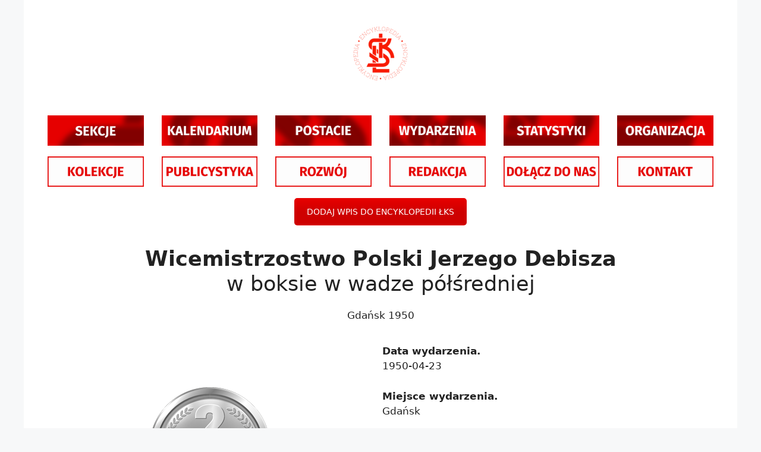

--- FILE ---
content_type: text/html; charset=UTF-8
request_url: https://encyklopedialks.pl/srebrny-medal-mistrzostw-polski-jerzego-debisza-w-boksie-w-wadze-polsredniej/
body_size: 13888
content:
<!DOCTYPE html>
<html lang="pl-PL">
<head>
	<meta charset="UTF-8">
	<title>Wicemistrzostwo Polski Jerzego Debisza w boksie w wadze półśredniej</title>
<meta name='robots' content='max-image-preview:large' />
<meta name="viewport" content="width=device-width, initial-scale=1"><link rel="alternate" type="application/rss+xml" title=" &raquo; Kanał z wpisami" href="https://encyklopedialks.pl/feed/" />
<link rel="alternate" type="application/rss+xml" title=" &raquo; Kanał z komentarzami" href="https://encyklopedialks.pl/comments/feed/" />
<script>
window._wpemojiSettings = {"baseUrl":"https:\/\/s.w.org\/images\/core\/emoji\/14.0.0\/72x72\/","ext":".png","svgUrl":"https:\/\/s.w.org\/images\/core\/emoji\/14.0.0\/svg\/","svgExt":".svg","source":{"concatemoji":"https:\/\/encyklopedialks.pl\/wp-includes\/js\/wp-emoji-release.min.js?ver=6.2.1"}};
/*! This file is auto-generated */
!function(e,a,t){var n,r,o,i=a.createElement("canvas"),p=i.getContext&&i.getContext("2d");function s(e,t){p.clearRect(0,0,i.width,i.height),p.fillText(e,0,0);e=i.toDataURL();return p.clearRect(0,0,i.width,i.height),p.fillText(t,0,0),e===i.toDataURL()}function c(e){var t=a.createElement("script");t.src=e,t.defer=t.type="text/javascript",a.getElementsByTagName("head")[0].appendChild(t)}for(o=Array("flag","emoji"),t.supports={everything:!0,everythingExceptFlag:!0},r=0;r<o.length;r++)t.supports[o[r]]=function(e){if(p&&p.fillText)switch(p.textBaseline="top",p.font="600 32px Arial",e){case"flag":return s("\ud83c\udff3\ufe0f\u200d\u26a7\ufe0f","\ud83c\udff3\ufe0f\u200b\u26a7\ufe0f")?!1:!s("\ud83c\uddfa\ud83c\uddf3","\ud83c\uddfa\u200b\ud83c\uddf3")&&!s("\ud83c\udff4\udb40\udc67\udb40\udc62\udb40\udc65\udb40\udc6e\udb40\udc67\udb40\udc7f","\ud83c\udff4\u200b\udb40\udc67\u200b\udb40\udc62\u200b\udb40\udc65\u200b\udb40\udc6e\u200b\udb40\udc67\u200b\udb40\udc7f");case"emoji":return!s("\ud83e\udef1\ud83c\udffb\u200d\ud83e\udef2\ud83c\udfff","\ud83e\udef1\ud83c\udffb\u200b\ud83e\udef2\ud83c\udfff")}return!1}(o[r]),t.supports.everything=t.supports.everything&&t.supports[o[r]],"flag"!==o[r]&&(t.supports.everythingExceptFlag=t.supports.everythingExceptFlag&&t.supports[o[r]]);t.supports.everythingExceptFlag=t.supports.everythingExceptFlag&&!t.supports.flag,t.DOMReady=!1,t.readyCallback=function(){t.DOMReady=!0},t.supports.everything||(n=function(){t.readyCallback()},a.addEventListener?(a.addEventListener("DOMContentLoaded",n,!1),e.addEventListener("load",n,!1)):(e.attachEvent("onload",n),a.attachEvent("onreadystatechange",function(){"complete"===a.readyState&&t.readyCallback()})),(e=t.source||{}).concatemoji?c(e.concatemoji):e.wpemoji&&e.twemoji&&(c(e.twemoji),c(e.wpemoji)))}(window,document,window._wpemojiSettings);
</script>
<style>
img.wp-smiley,
img.emoji {
	display: inline !important;
	border: none !important;
	box-shadow: none !important;
	height: 1em !important;
	width: 1em !important;
	margin: 0 0.07em !important;
	vertical-align: -0.1em !important;
	background: none !important;
	padding: 0 !important;
}
</style>
	<link rel='stylesheet' id='pt-cv-public-style-css' href='https://encyklopedialks.pl/wp-content/plugins/content-views-query-and-display-post-page/public/assets/css/cv.css?ver=4.1' media='all' />
<link rel='stylesheet' id='pt-cv-public-pro-style-css' href='https://encyklopedialks.pl/wp-content/plugins/pt-content-views-pro/public/assets/css/cvpro.min.css?ver=7.2.2' media='all' />
<link rel='stylesheet' id='wp-block-library-css' href='https://encyklopedialks.pl/wp-includes/css/dist/block-library/style.min.css?ver=6.2.1' media='all' />
<link rel='stylesheet' id='classic-theme-styles-css' href='https://encyklopedialks.pl/wp-includes/css/classic-themes.min.css?ver=6.2.1' media='all' />
<style id='global-styles-inline-css'>
body{--wp--preset--color--black: #000000;--wp--preset--color--cyan-bluish-gray: #abb8c3;--wp--preset--color--white: #ffffff;--wp--preset--color--pale-pink: #f78da7;--wp--preset--color--vivid-red: #cf2e2e;--wp--preset--color--luminous-vivid-orange: #ff6900;--wp--preset--color--luminous-vivid-amber: #fcb900;--wp--preset--color--light-green-cyan: #7bdcb5;--wp--preset--color--vivid-green-cyan: #00d084;--wp--preset--color--pale-cyan-blue: #8ed1fc;--wp--preset--color--vivid-cyan-blue: #0693e3;--wp--preset--color--vivid-purple: #9b51e0;--wp--preset--color--contrast: var(--contrast);--wp--preset--color--contrast-2: var(--contrast-2);--wp--preset--color--contrast-3: var(--contrast-3);--wp--preset--color--base: var(--base);--wp--preset--color--base-2: var(--base-2);--wp--preset--color--base-3: var(--base-3);--wp--preset--color--accent: var(--accent);--wp--preset--gradient--vivid-cyan-blue-to-vivid-purple: linear-gradient(135deg,rgba(6,147,227,1) 0%,rgb(155,81,224) 100%);--wp--preset--gradient--light-green-cyan-to-vivid-green-cyan: linear-gradient(135deg,rgb(122,220,180) 0%,rgb(0,208,130) 100%);--wp--preset--gradient--luminous-vivid-amber-to-luminous-vivid-orange: linear-gradient(135deg,rgba(252,185,0,1) 0%,rgba(255,105,0,1) 100%);--wp--preset--gradient--luminous-vivid-orange-to-vivid-red: linear-gradient(135deg,rgba(255,105,0,1) 0%,rgb(207,46,46) 100%);--wp--preset--gradient--very-light-gray-to-cyan-bluish-gray: linear-gradient(135deg,rgb(238,238,238) 0%,rgb(169,184,195) 100%);--wp--preset--gradient--cool-to-warm-spectrum: linear-gradient(135deg,rgb(74,234,220) 0%,rgb(151,120,209) 20%,rgb(207,42,186) 40%,rgb(238,44,130) 60%,rgb(251,105,98) 80%,rgb(254,248,76) 100%);--wp--preset--gradient--blush-light-purple: linear-gradient(135deg,rgb(255,206,236) 0%,rgb(152,150,240) 100%);--wp--preset--gradient--blush-bordeaux: linear-gradient(135deg,rgb(254,205,165) 0%,rgb(254,45,45) 50%,rgb(107,0,62) 100%);--wp--preset--gradient--luminous-dusk: linear-gradient(135deg,rgb(255,203,112) 0%,rgb(199,81,192) 50%,rgb(65,88,208) 100%);--wp--preset--gradient--pale-ocean: linear-gradient(135deg,rgb(255,245,203) 0%,rgb(182,227,212) 50%,rgb(51,167,181) 100%);--wp--preset--gradient--electric-grass: linear-gradient(135deg,rgb(202,248,128) 0%,rgb(113,206,126) 100%);--wp--preset--gradient--midnight: linear-gradient(135deg,rgb(2,3,129) 0%,rgb(40,116,252) 100%);--wp--preset--duotone--dark-grayscale: url('#wp-duotone-dark-grayscale');--wp--preset--duotone--grayscale: url('#wp-duotone-grayscale');--wp--preset--duotone--purple-yellow: url('#wp-duotone-purple-yellow');--wp--preset--duotone--blue-red: url('#wp-duotone-blue-red');--wp--preset--duotone--midnight: url('#wp-duotone-midnight');--wp--preset--duotone--magenta-yellow: url('#wp-duotone-magenta-yellow');--wp--preset--duotone--purple-green: url('#wp-duotone-purple-green');--wp--preset--duotone--blue-orange: url('#wp-duotone-blue-orange');--wp--preset--font-size--small: 13px;--wp--preset--font-size--medium: 20px;--wp--preset--font-size--large: 36px;--wp--preset--font-size--x-large: 42px;--wp--preset--spacing--20: 0.44rem;--wp--preset--spacing--30: 0.67rem;--wp--preset--spacing--40: 1rem;--wp--preset--spacing--50: 1.5rem;--wp--preset--spacing--60: 2.25rem;--wp--preset--spacing--70: 3.38rem;--wp--preset--spacing--80: 5.06rem;--wp--preset--shadow--natural: 6px 6px 9px rgba(0, 0, 0, 0.2);--wp--preset--shadow--deep: 12px 12px 50px rgba(0, 0, 0, 0.4);--wp--preset--shadow--sharp: 6px 6px 0px rgba(0, 0, 0, 0.2);--wp--preset--shadow--outlined: 6px 6px 0px -3px rgba(255, 255, 255, 1), 6px 6px rgba(0, 0, 0, 1);--wp--preset--shadow--crisp: 6px 6px 0px rgba(0, 0, 0, 1);}:where(.is-layout-flex){gap: 0.5em;}body .is-layout-flow > .alignleft{float: left;margin-inline-start: 0;margin-inline-end: 2em;}body .is-layout-flow > .alignright{float: right;margin-inline-start: 2em;margin-inline-end: 0;}body .is-layout-flow > .aligncenter{margin-left: auto !important;margin-right: auto !important;}body .is-layout-constrained > .alignleft{float: left;margin-inline-start: 0;margin-inline-end: 2em;}body .is-layout-constrained > .alignright{float: right;margin-inline-start: 2em;margin-inline-end: 0;}body .is-layout-constrained > .aligncenter{margin-left: auto !important;margin-right: auto !important;}body .is-layout-constrained > :where(:not(.alignleft):not(.alignright):not(.alignfull)){max-width: var(--wp--style--global--content-size);margin-left: auto !important;margin-right: auto !important;}body .is-layout-constrained > .alignwide{max-width: var(--wp--style--global--wide-size);}body .is-layout-flex{display: flex;}body .is-layout-flex{flex-wrap: wrap;align-items: center;}body .is-layout-flex > *{margin: 0;}:where(.wp-block-columns.is-layout-flex){gap: 2em;}.has-black-color{color: var(--wp--preset--color--black) !important;}.has-cyan-bluish-gray-color{color: var(--wp--preset--color--cyan-bluish-gray) !important;}.has-white-color{color: var(--wp--preset--color--white) !important;}.has-pale-pink-color{color: var(--wp--preset--color--pale-pink) !important;}.has-vivid-red-color{color: var(--wp--preset--color--vivid-red) !important;}.has-luminous-vivid-orange-color{color: var(--wp--preset--color--luminous-vivid-orange) !important;}.has-luminous-vivid-amber-color{color: var(--wp--preset--color--luminous-vivid-amber) !important;}.has-light-green-cyan-color{color: var(--wp--preset--color--light-green-cyan) !important;}.has-vivid-green-cyan-color{color: var(--wp--preset--color--vivid-green-cyan) !important;}.has-pale-cyan-blue-color{color: var(--wp--preset--color--pale-cyan-blue) !important;}.has-vivid-cyan-blue-color{color: var(--wp--preset--color--vivid-cyan-blue) !important;}.has-vivid-purple-color{color: var(--wp--preset--color--vivid-purple) !important;}.has-black-background-color{background-color: var(--wp--preset--color--black) !important;}.has-cyan-bluish-gray-background-color{background-color: var(--wp--preset--color--cyan-bluish-gray) !important;}.has-white-background-color{background-color: var(--wp--preset--color--white) !important;}.has-pale-pink-background-color{background-color: var(--wp--preset--color--pale-pink) !important;}.has-vivid-red-background-color{background-color: var(--wp--preset--color--vivid-red) !important;}.has-luminous-vivid-orange-background-color{background-color: var(--wp--preset--color--luminous-vivid-orange) !important;}.has-luminous-vivid-amber-background-color{background-color: var(--wp--preset--color--luminous-vivid-amber) !important;}.has-light-green-cyan-background-color{background-color: var(--wp--preset--color--light-green-cyan) !important;}.has-vivid-green-cyan-background-color{background-color: var(--wp--preset--color--vivid-green-cyan) !important;}.has-pale-cyan-blue-background-color{background-color: var(--wp--preset--color--pale-cyan-blue) !important;}.has-vivid-cyan-blue-background-color{background-color: var(--wp--preset--color--vivid-cyan-blue) !important;}.has-vivid-purple-background-color{background-color: var(--wp--preset--color--vivid-purple) !important;}.has-black-border-color{border-color: var(--wp--preset--color--black) !important;}.has-cyan-bluish-gray-border-color{border-color: var(--wp--preset--color--cyan-bluish-gray) !important;}.has-white-border-color{border-color: var(--wp--preset--color--white) !important;}.has-pale-pink-border-color{border-color: var(--wp--preset--color--pale-pink) !important;}.has-vivid-red-border-color{border-color: var(--wp--preset--color--vivid-red) !important;}.has-luminous-vivid-orange-border-color{border-color: var(--wp--preset--color--luminous-vivid-orange) !important;}.has-luminous-vivid-amber-border-color{border-color: var(--wp--preset--color--luminous-vivid-amber) !important;}.has-light-green-cyan-border-color{border-color: var(--wp--preset--color--light-green-cyan) !important;}.has-vivid-green-cyan-border-color{border-color: var(--wp--preset--color--vivid-green-cyan) !important;}.has-pale-cyan-blue-border-color{border-color: var(--wp--preset--color--pale-cyan-blue) !important;}.has-vivid-cyan-blue-border-color{border-color: var(--wp--preset--color--vivid-cyan-blue) !important;}.has-vivid-purple-border-color{border-color: var(--wp--preset--color--vivid-purple) !important;}.has-vivid-cyan-blue-to-vivid-purple-gradient-background{background: var(--wp--preset--gradient--vivid-cyan-blue-to-vivid-purple) !important;}.has-light-green-cyan-to-vivid-green-cyan-gradient-background{background: var(--wp--preset--gradient--light-green-cyan-to-vivid-green-cyan) !important;}.has-luminous-vivid-amber-to-luminous-vivid-orange-gradient-background{background: var(--wp--preset--gradient--luminous-vivid-amber-to-luminous-vivid-orange) !important;}.has-luminous-vivid-orange-to-vivid-red-gradient-background{background: var(--wp--preset--gradient--luminous-vivid-orange-to-vivid-red) !important;}.has-very-light-gray-to-cyan-bluish-gray-gradient-background{background: var(--wp--preset--gradient--very-light-gray-to-cyan-bluish-gray) !important;}.has-cool-to-warm-spectrum-gradient-background{background: var(--wp--preset--gradient--cool-to-warm-spectrum) !important;}.has-blush-light-purple-gradient-background{background: var(--wp--preset--gradient--blush-light-purple) !important;}.has-blush-bordeaux-gradient-background{background: var(--wp--preset--gradient--blush-bordeaux) !important;}.has-luminous-dusk-gradient-background{background: var(--wp--preset--gradient--luminous-dusk) !important;}.has-pale-ocean-gradient-background{background: var(--wp--preset--gradient--pale-ocean) !important;}.has-electric-grass-gradient-background{background: var(--wp--preset--gradient--electric-grass) !important;}.has-midnight-gradient-background{background: var(--wp--preset--gradient--midnight) !important;}.has-small-font-size{font-size: var(--wp--preset--font-size--small) !important;}.has-medium-font-size{font-size: var(--wp--preset--font-size--medium) !important;}.has-large-font-size{font-size: var(--wp--preset--font-size--large) !important;}.has-x-large-font-size{font-size: var(--wp--preset--font-size--x-large) !important;}
.wp-block-navigation a:where(:not(.wp-element-button)){color: inherit;}
:where(.wp-block-columns.is-layout-flex){gap: 2em;}
.wp-block-pullquote{font-size: 1.5em;line-height: 1.6;}
</style>
<link rel='stylesheet' id='dashicons-css' href='https://encyklopedialks.pl/wp-includes/css/dashicons.min.css?ver=6.2.1' media='all' />
<link rel='stylesheet' id='admin-bar-css' href='https://encyklopedialks.pl/wp-includes/css/admin-bar.min.css?ver=6.2.1' media='all' />
<style id='admin-bar-inline-css'>

    /* Hide CanvasJS credits for P404 charts specifically */
    #p404RedirectChart .canvasjs-chart-credit {
        display: none !important;
    }
    
    #p404RedirectChart canvas {
        border-radius: 6px;
    }

    .p404-redirect-adminbar-weekly-title {
        font-weight: bold;
        font-size: 14px;
        color: #fff;
        margin-bottom: 6px;
    }

    #wpadminbar #wp-admin-bar-p404_free_top_button .ab-icon:before {
        content: "\f103";
        color: #dc3545;
        top: 3px;
    }
    
    #wp-admin-bar-p404_free_top_button .ab-item {
        min-width: 80px !important;
        padding: 0px !important;
    }
    
    /* Ensure proper positioning and z-index for P404 dropdown */
    .p404-redirect-adminbar-dropdown-wrap { 
        min-width: 0; 
        padding: 0;
        position: static !important;
    }
    
    #wpadminbar #wp-admin-bar-p404_free_top_button_dropdown {
        position: static !important;
    }
    
    #wpadminbar #wp-admin-bar-p404_free_top_button_dropdown .ab-item {
        padding: 0 !important;
        margin: 0 !important;
    }
    
    .p404-redirect-dropdown-container {
        min-width: 340px;
        padding: 18px 18px 12px 18px;
        background: #23282d !important;
        color: #fff;
        border-radius: 12px;
        box-shadow: 0 8px 32px rgba(0,0,0,0.25);
        margin-top: 10px;
        position: relative !important;
        z-index: 999999 !important;
        display: block !important;
        border: 1px solid #444;
    }
    
    /* Ensure P404 dropdown appears on hover */
    #wpadminbar #wp-admin-bar-p404_free_top_button .p404-redirect-dropdown-container { 
        display: none !important;
    }
    
    #wpadminbar #wp-admin-bar-p404_free_top_button:hover .p404-redirect-dropdown-container { 
        display: block !important;
    }
    
    #wpadminbar #wp-admin-bar-p404_free_top_button:hover #wp-admin-bar-p404_free_top_button_dropdown .p404-redirect-dropdown-container {
        display: block !important;
    }
    
    .p404-redirect-card {
        background: #2c3338;
        border-radius: 8px;
        padding: 18px 18px 12px 18px;
        box-shadow: 0 2px 8px rgba(0,0,0,0.07);
        display: flex;
        flex-direction: column;
        align-items: flex-start;
        border: 1px solid #444;
    }
    
    .p404-redirect-btn {
        display: inline-block;
        background: #dc3545;
        color: #fff !important;
        font-weight: bold;
        padding: 5px 22px;
        border-radius: 8px;
        text-decoration: none;
        font-size: 17px;
        transition: background 0.2s, box-shadow 0.2s;
        margin-top: 8px;
        box-shadow: 0 2px 8px rgba(220,53,69,0.15);
        text-align: center;
        line-height: 1.6;
    }
    
    .p404-redirect-btn:hover {
        background: #c82333;
        color: #fff !important;
        box-shadow: 0 4px 16px rgba(220,53,69,0.25);
    }
    
    /* Prevent conflicts with other admin bar dropdowns */
    #wpadminbar .ab-top-menu > li:hover > .ab-item,
    #wpadminbar .ab-top-menu > li.hover > .ab-item {
        z-index: auto;
    }
    
    #wpadminbar #wp-admin-bar-p404_free_top_button:hover > .ab-item {
        z-index: 999998 !important;
    }
    
</style>
<link rel='stylesheet' id='contact-form-7-css' href='https://encyklopedialks.pl/wp-content/plugins/contact-form-7/includes/css/styles.css?ver=5.5.2' media='all' />
<link rel='stylesheet' id='eg-fontawesome-css' href='https://encyklopedialks.pl/wp-content/plugins/everest-gallery/css/font-awesome.min.css?ver=1.0.5' media='all' />
<link rel='stylesheet' id='eg-frontend-css' href='https://encyklopedialks.pl/wp-content/plugins/everest-gallery/css/eg-frontend.css?ver=1.0.5' media='all' />
<link rel='stylesheet' id='eg-pretty-photo-css' href='https://encyklopedialks.pl/wp-content/plugins/everest-gallery/css/prettyPhoto.css?ver=1.0.5' media='all' />
<link rel='stylesheet' id='eg-colorbox-css' href='https://encyklopedialks.pl/wp-content/plugins/everest-gallery/css/eg-colorbox.css?ver=1.0.5' media='all' />
<link rel='stylesheet' id='eg-magnific-popup-css' href='https://encyklopedialks.pl/wp-content/plugins/everest-gallery/css/magnific-popup.css?ver=1.0.5' media='all' />
<link rel='stylesheet' id='eg-animate-css' href='https://encyklopedialks.pl/wp-content/plugins/everest-gallery/css/animate.css?ver=1.0.5' media='all' />
<link rel='stylesheet' id='eg-bxslider-css' href='https://encyklopedialks.pl/wp-content/plugins/everest-gallery/css/jquery.bxslider.min.css?ver=1.0.5' media='all' />
<link rel='stylesheet' id='search-filter-plugin-styles-css' href='https://encyklopedialks.pl/wp-content/plugins/search-filter-pro/public/assets/css/search-filter.min.css?ver=2.5.14' media='all' />
<link rel='stylesheet' id='generate-style-css' href='https://encyklopedialks.pl/wp-content/themes/generatepress/assets/css/main.min.css?ver=3.6.0' media='all' />
<style id='generate-style-inline-css'>
body{background-color:var(--base-2);color:var(--contrast);}a{color:var(--accent);}a{text-decoration:underline;}.entry-title a, .site-branding a, a.button, .wp-block-button__link, .main-navigation a{text-decoration:none;}a:hover, a:focus, a:active{color:var(--contrast);}.wp-block-group__inner-container{max-width:1200px;margin-left:auto;margin-right:auto;}:root{--contrast:#222222;--contrast-2:#575760;--contrast-3:#b2b2be;--base:#f0f0f0;--base-2:#f7f8f9;--base-3:#ffffff;--accent:#1e73be;}:root .has-contrast-color{color:var(--contrast);}:root .has-contrast-background-color{background-color:var(--contrast);}:root .has-contrast-2-color{color:var(--contrast-2);}:root .has-contrast-2-background-color{background-color:var(--contrast-2);}:root .has-contrast-3-color{color:var(--contrast-3);}:root .has-contrast-3-background-color{background-color:var(--contrast-3);}:root .has-base-color{color:var(--base);}:root .has-base-background-color{background-color:var(--base);}:root .has-base-2-color{color:var(--base-2);}:root .has-base-2-background-color{background-color:var(--base-2);}:root .has-base-3-color{color:var(--base-3);}:root .has-base-3-background-color{background-color:var(--base-3);}:root .has-accent-color{color:var(--accent);}:root .has-accent-background-color{background-color:var(--accent);}.top-bar{background-color:#636363;color:#ffffff;}.top-bar a{color:#ffffff;}.top-bar a:hover{color:#303030;}.site-header{background-color:var(--base-3);}.main-title a,.main-title a:hover{color:var(--contrast);}.site-description{color:var(--contrast-2);}.mobile-menu-control-wrapper .menu-toggle,.mobile-menu-control-wrapper .menu-toggle:hover,.mobile-menu-control-wrapper .menu-toggle:focus,.has-inline-mobile-toggle #site-navigation.toggled{background-color:rgba(0, 0, 0, 0.02);}.main-navigation,.main-navigation ul ul{background-color:var(--base-3);}.main-navigation .main-nav ul li a, .main-navigation .menu-toggle, .main-navigation .menu-bar-items{color:var(--contrast);}.main-navigation .main-nav ul li:not([class*="current-menu-"]):hover > a, .main-navigation .main-nav ul li:not([class*="current-menu-"]):focus > a, .main-navigation .main-nav ul li.sfHover:not([class*="current-menu-"]) > a, .main-navigation .menu-bar-item:hover > a, .main-navigation .menu-bar-item.sfHover > a{color:var(--accent);}button.menu-toggle:hover,button.menu-toggle:focus{color:var(--contrast);}.main-navigation .main-nav ul li[class*="current-menu-"] > a{color:var(--accent);}.navigation-search input[type="search"],.navigation-search input[type="search"]:active, .navigation-search input[type="search"]:focus, .main-navigation .main-nav ul li.search-item.active > a, .main-navigation .menu-bar-items .search-item.active > a{color:var(--accent);}.main-navigation ul ul{background-color:var(--base);}.separate-containers .inside-article, .separate-containers .comments-area, .separate-containers .page-header, .one-container .container, .separate-containers .paging-navigation, .inside-page-header{background-color:var(--base-3);}.inside-article a,.paging-navigation a,.comments-area a,.page-header a{color:var(--contrast);}.entry-title a{color:var(--contrast);}.entry-title a:hover{color:var(--contrast-2);}.entry-meta{color:var(--contrast-2);}.sidebar .widget{background-color:var(--base-3);}.footer-widgets{background-color:var(--base-3);}.site-info{background-color:var(--base-3);}input[type="text"],input[type="email"],input[type="url"],input[type="password"],input[type="search"],input[type="tel"],input[type="number"],textarea,select{color:var(--contrast);background-color:var(--base-2);border-color:var(--base);}input[type="text"]:focus,input[type="email"]:focus,input[type="url"]:focus,input[type="password"]:focus,input[type="search"]:focus,input[type="tel"]:focus,input[type="number"]:focus,textarea:focus,select:focus{color:var(--contrast);background-color:var(--base-2);border-color:var(--contrast-3);}button,html input[type="button"],input[type="reset"],input[type="submit"],a.button,a.wp-block-button__link:not(.has-background){color:#ffffff;background-color:#D00000;}button:hover,html input[type="button"]:hover,input[type="reset"]:hover,input[type="submit"]:hover,a.button:hover,button:focus,html input[type="button"]:focus,input[type="reset"]:focus,input[type="submit"]:focus,a.button:focus,a.wp-block-button__link:not(.has-background):active,a.wp-block-button__link:not(.has-background):focus,a.wp-block-button__link:not(.has-background):hover{color:#ffffff;background-color:rgba(202,2,2,0.62);}a.generate-back-to-top{background-color:rgba( 0,0,0,0.4 );color:#ffffff;}a.generate-back-to-top:hover,a.generate-back-to-top:focus{background-color:rgba( 0,0,0,0.6 );color:#ffffff;}:root{--gp-search-modal-bg-color:var(--base-3);--gp-search-modal-text-color:var(--contrast);--gp-search-modal-overlay-bg-color:rgba(0,0,0,0.2);}@media (max-width:768px){.main-navigation .menu-bar-item:hover > a, .main-navigation .menu-bar-item.sfHover > a{background:none;color:var(--contrast);}}.nav-below-header .main-navigation .inside-navigation.grid-container, .nav-above-header .main-navigation .inside-navigation.grid-container{padding:0px 20px 0px 20px;}.site-main .wp-block-group__inner-container{padding:40px;}.separate-containers .paging-navigation{padding-top:20px;padding-bottom:20px;}.entry-content .alignwide, body:not(.no-sidebar) .entry-content .alignfull{margin-left:-40px;width:calc(100% + 80px);max-width:calc(100% + 80px);}.rtl .menu-item-has-children .dropdown-menu-toggle{padding-left:20px;}.rtl .main-navigation .main-nav ul li.menu-item-has-children > a{padding-right:20px;}@media (max-width:768px){.separate-containers .inside-article, .separate-containers .comments-area, .separate-containers .page-header, .separate-containers .paging-navigation, .one-container .site-content, .inside-page-header{padding:30px;}.site-main .wp-block-group__inner-container{padding:30px;}.inside-top-bar{padding-right:30px;padding-left:30px;}.inside-header{padding-right:30px;padding-left:30px;}.widget-area .widget{padding-top:30px;padding-right:30px;padding-bottom:30px;padding-left:30px;}.footer-widgets-container{padding-top:30px;padding-right:30px;padding-bottom:30px;padding-left:30px;}.inside-site-info{padding-right:30px;padding-left:30px;}.entry-content .alignwide, body:not(.no-sidebar) .entry-content .alignfull{margin-left:-30px;width:calc(100% + 60px);max-width:calc(100% + 60px);}.one-container .site-main .paging-navigation{margin-bottom:20px;}}/* End cached CSS */.is-right-sidebar{width:30%;}.is-left-sidebar{width:30%;}.site-content .content-area{width:100%;}@media (max-width:768px){.main-navigation .menu-toggle,.sidebar-nav-mobile:not(#sticky-placeholder){display:block;}.main-navigation ul,.gen-sidebar-nav,.main-navigation:not(.slideout-navigation):not(.toggled) .main-nav > ul,.has-inline-mobile-toggle #site-navigation .inside-navigation > *:not(.navigation-search):not(.main-nav){display:none;}.nav-align-right .inside-navigation,.nav-align-center .inside-navigation{justify-content:space-between;}}
#content {max-width: 1900px;margin-left: auto;margin-right: auto;}
.site-header{background-repeat:no-repeat;}
.dynamic-author-image-rounded{border-radius:100%;}.dynamic-featured-image, .dynamic-author-image{vertical-align:middle;}.one-container.blog .dynamic-content-template:not(:last-child), .one-container.archive .dynamic-content-template:not(:last-child){padding-bottom:0px;}.dynamic-entry-excerpt > p:last-child{margin-bottom:0px;}
</style>
<link rel='stylesheet' id='js_composer_front-css' href='https://encyklopedialks.pl/wp-content/plugins/js_composer/assets/css/js_composer.min.css?ver=8.6.1' media='all' />
<link rel='stylesheet' id='custom-layouts-styles-css' href='https://encyklopedialks.pl/wp-content/uploads/custom-layouts/style.css?ver=33' media='all' />
<script src='https://encyklopedialks.pl/wp-includes/js/jquery/jquery.min.js?ver=3.6.4' id='jquery-core-js'></script>
<script src='https://encyklopedialks.pl/wp-includes/js/jquery/jquery-migrate.min.js?ver=3.4.0' id='jquery-migrate-js'></script>
<script src='https://encyklopedialks.pl/wp-content/plugins/everest-gallery/js/jquery.bxslider.js?ver=1.0.5' id='eg-bxslider-script-js'></script>
<script src='https://encyklopedialks.pl/wp-content/plugins/everest-gallery/js/imagesloaded.min.js?ver=1.0.5' id='eg-imageloaded-script-js'></script>
<script src='https://encyklopedialks.pl/wp-content/plugins/everest-gallery/js/jquery.prettyPhoto.js?ver=1.0.5' id='eg-prettyphoto-js'></script>
<script src='https://encyklopedialks.pl/wp-content/plugins/everest-gallery/js/jquery.colorbox-min.js?ver=1.0.5' id='eg-colorbox-js'></script>
<script src='https://encyklopedialks.pl/wp-content/plugins/everest-gallery/js/isotope.js?ver=1.0.5' id='eg-isotope-script-js'></script>
<script src='https://encyklopedialks.pl/wp-content/plugins/everest-gallery/js/jquery.magnific-popup.min.js?ver=1.0.5' id='eg-magnific-popup-js'></script>
<script src='https://encyklopedialks.pl/wp-content/plugins/everest-gallery/js/jquery.everest-lightbox.js?ver=1.0.5' id='eg-everest-lightbox-js'></script>
<script id='eg-frontend-script-js-extra'>
var eg_frontend_js_object = {"ajax_url":"https:\/\/encyklopedialks.pl\/wp-admin\/admin-ajax.php","strings":{"video_missing":"Video URL missing"},"ajax_nonce":"e33506738c","plugin_url":"https:\/\/encyklopedialks.pl\/wp-content\/plugins\/everest-gallery\/"};
</script>
<script src='https://encyklopedialks.pl/wp-content/plugins/everest-gallery/js/eg-frontend.js?ver=1.0.5' id='eg-frontend-script-js'></script>
<script id='search-filter-plugin-build-js-extra'>
var SF_LDATA = {"ajax_url":"https:\/\/encyklopedialks.pl\/wp-admin\/admin-ajax.php","home_url":"https:\/\/encyklopedialks.pl\/","extensions":[]};
</script>
<script src='https://encyklopedialks.pl/wp-content/plugins/search-filter-pro/public/assets/js/search-filter-build.min.js?ver=2.5.14' id='search-filter-plugin-build-js'></script>
<script src='https://encyklopedialks.pl/wp-content/plugins/search-filter-pro/public/assets/js/chosen.jquery.min.js?ver=2.5.14' id='search-filter-plugin-chosen-js'></script>
<script></script><link rel="https://api.w.org/" href="https://encyklopedialks.pl/wp-json/" /><link rel="alternate" type="application/json" href="https://encyklopedialks.pl/wp-json/wp/v2/posts/6450" /><link rel="EditURI" type="application/rsd+xml" title="RSD" href="https://encyklopedialks.pl/xmlrpc.php?rsd" />
<link rel="wlwmanifest" type="application/wlwmanifest+xml" href="https://encyklopedialks.pl/wp-includes/wlwmanifest.xml" />
<meta name="generator" content="WordPress 6.2.1" />
<link rel="canonical" href="https://encyklopedialks.pl/srebrny-medal-mistrzostw-polski-jerzego-debisza-w-boksie-w-wadze-polsredniej/" />
<link rel='shortlink' href='https://encyklopedialks.pl/?p=6450' />
<link rel="alternate" type="application/json+oembed" href="https://encyklopedialks.pl/wp-json/oembed/1.0/embed?url=https%3A%2F%2Fencyklopedialks.pl%2Fsrebrny-medal-mistrzostw-polski-jerzego-debisza-w-boksie-w-wadze-polsredniej%2F" />
<link rel="alternate" type="text/xml+oembed" href="https://encyklopedialks.pl/wp-json/oembed/1.0/embed?url=https%3A%2F%2Fencyklopedialks.pl%2Fsrebrny-medal-mistrzostw-polski-jerzego-debisza-w-boksie-w-wadze-polsredniej%2F&#038;format=xml" />
<meta name="generator" content="Powered by WPBakery Page Builder - drag and drop page builder for WordPress."/>
<link rel="icon" href="https://encyklopedialks.pl/wp-content/uploads/2021/03/cropped-lks_encyklopedia_logo-1-32x32.png" sizes="32x32" />
<link rel="icon" href="https://encyklopedialks.pl/wp-content/uploads/2021/03/cropped-lks_encyklopedia_logo-1-192x192.png" sizes="192x192" />
<link rel="apple-touch-icon" href="https://encyklopedialks.pl/wp-content/uploads/2021/03/cropped-lks_encyklopedia_logo-1-180x180.png" />
<meta name="msapplication-TileImage" content="https://encyklopedialks.pl/wp-content/uploads/2021/03/cropped-lks_encyklopedia_logo-1-270x270.png" />
<style type="text/css" data-type="vc_shortcodes-custom-css">.vc_custom_1613425002664{padding-right: 3px !important;padding-left: 3px !important;}</style><noscript><style> .wpb_animate_when_almost_visible { opacity: 1; }</style></noscript></head>

<body class="post-template-default single single-post postid-6450 single-format-standard wp-custom-logo wp-embed-responsive post-image-above-header post-image-aligned-center no-sidebar nav-below-header one-container header-aligned-left dropdown-hover wpb-js-composer js-comp-ver-8.6.1 vc_responsive" itemtype="https://schema.org/Blog" itemscope>
	<svg xmlns="http://www.w3.org/2000/svg" viewBox="0 0 0 0" width="0" height="0" focusable="false" role="none" style="visibility: hidden; position: absolute; left: -9999px; overflow: hidden;" ><defs><filter id="wp-duotone-dark-grayscale"><feColorMatrix color-interpolation-filters="sRGB" type="matrix" values=" .299 .587 .114 0 0 .299 .587 .114 0 0 .299 .587 .114 0 0 .299 .587 .114 0 0 " /><feComponentTransfer color-interpolation-filters="sRGB" ><feFuncR type="table" tableValues="0 0.49803921568627" /><feFuncG type="table" tableValues="0 0.49803921568627" /><feFuncB type="table" tableValues="0 0.49803921568627" /><feFuncA type="table" tableValues="1 1" /></feComponentTransfer><feComposite in2="SourceGraphic" operator="in" /></filter></defs></svg><svg xmlns="http://www.w3.org/2000/svg" viewBox="0 0 0 0" width="0" height="0" focusable="false" role="none" style="visibility: hidden; position: absolute; left: -9999px; overflow: hidden;" ><defs><filter id="wp-duotone-grayscale"><feColorMatrix color-interpolation-filters="sRGB" type="matrix" values=" .299 .587 .114 0 0 .299 .587 .114 0 0 .299 .587 .114 0 0 .299 .587 .114 0 0 " /><feComponentTransfer color-interpolation-filters="sRGB" ><feFuncR type="table" tableValues="0 1" /><feFuncG type="table" tableValues="0 1" /><feFuncB type="table" tableValues="0 1" /><feFuncA type="table" tableValues="1 1" /></feComponentTransfer><feComposite in2="SourceGraphic" operator="in" /></filter></defs></svg><svg xmlns="http://www.w3.org/2000/svg" viewBox="0 0 0 0" width="0" height="0" focusable="false" role="none" style="visibility: hidden; position: absolute; left: -9999px; overflow: hidden;" ><defs><filter id="wp-duotone-purple-yellow"><feColorMatrix color-interpolation-filters="sRGB" type="matrix" values=" .299 .587 .114 0 0 .299 .587 .114 0 0 .299 .587 .114 0 0 .299 .587 .114 0 0 " /><feComponentTransfer color-interpolation-filters="sRGB" ><feFuncR type="table" tableValues="0.54901960784314 0.98823529411765" /><feFuncG type="table" tableValues="0 1" /><feFuncB type="table" tableValues="0.71764705882353 0.25490196078431" /><feFuncA type="table" tableValues="1 1" /></feComponentTransfer><feComposite in2="SourceGraphic" operator="in" /></filter></defs></svg><svg xmlns="http://www.w3.org/2000/svg" viewBox="0 0 0 0" width="0" height="0" focusable="false" role="none" style="visibility: hidden; position: absolute; left: -9999px; overflow: hidden;" ><defs><filter id="wp-duotone-blue-red"><feColorMatrix color-interpolation-filters="sRGB" type="matrix" values=" .299 .587 .114 0 0 .299 .587 .114 0 0 .299 .587 .114 0 0 .299 .587 .114 0 0 " /><feComponentTransfer color-interpolation-filters="sRGB" ><feFuncR type="table" tableValues="0 1" /><feFuncG type="table" tableValues="0 0.27843137254902" /><feFuncB type="table" tableValues="0.5921568627451 0.27843137254902" /><feFuncA type="table" tableValues="1 1" /></feComponentTransfer><feComposite in2="SourceGraphic" operator="in" /></filter></defs></svg><svg xmlns="http://www.w3.org/2000/svg" viewBox="0 0 0 0" width="0" height="0" focusable="false" role="none" style="visibility: hidden; position: absolute; left: -9999px; overflow: hidden;" ><defs><filter id="wp-duotone-midnight"><feColorMatrix color-interpolation-filters="sRGB" type="matrix" values=" .299 .587 .114 0 0 .299 .587 .114 0 0 .299 .587 .114 0 0 .299 .587 .114 0 0 " /><feComponentTransfer color-interpolation-filters="sRGB" ><feFuncR type="table" tableValues="0 0" /><feFuncG type="table" tableValues="0 0.64705882352941" /><feFuncB type="table" tableValues="0 1" /><feFuncA type="table" tableValues="1 1" /></feComponentTransfer><feComposite in2="SourceGraphic" operator="in" /></filter></defs></svg><svg xmlns="http://www.w3.org/2000/svg" viewBox="0 0 0 0" width="0" height="0" focusable="false" role="none" style="visibility: hidden; position: absolute; left: -9999px; overflow: hidden;" ><defs><filter id="wp-duotone-magenta-yellow"><feColorMatrix color-interpolation-filters="sRGB" type="matrix" values=" .299 .587 .114 0 0 .299 .587 .114 0 0 .299 .587 .114 0 0 .299 .587 .114 0 0 " /><feComponentTransfer color-interpolation-filters="sRGB" ><feFuncR type="table" tableValues="0.78039215686275 1" /><feFuncG type="table" tableValues="0 0.94901960784314" /><feFuncB type="table" tableValues="0.35294117647059 0.47058823529412" /><feFuncA type="table" tableValues="1 1" /></feComponentTransfer><feComposite in2="SourceGraphic" operator="in" /></filter></defs></svg><svg xmlns="http://www.w3.org/2000/svg" viewBox="0 0 0 0" width="0" height="0" focusable="false" role="none" style="visibility: hidden; position: absolute; left: -9999px; overflow: hidden;" ><defs><filter id="wp-duotone-purple-green"><feColorMatrix color-interpolation-filters="sRGB" type="matrix" values=" .299 .587 .114 0 0 .299 .587 .114 0 0 .299 .587 .114 0 0 .299 .587 .114 0 0 " /><feComponentTransfer color-interpolation-filters="sRGB" ><feFuncR type="table" tableValues="0.65098039215686 0.40392156862745" /><feFuncG type="table" tableValues="0 1" /><feFuncB type="table" tableValues="0.44705882352941 0.4" /><feFuncA type="table" tableValues="1 1" /></feComponentTransfer><feComposite in2="SourceGraphic" operator="in" /></filter></defs></svg><svg xmlns="http://www.w3.org/2000/svg" viewBox="0 0 0 0" width="0" height="0" focusable="false" role="none" style="visibility: hidden; position: absolute; left: -9999px; overflow: hidden;" ><defs><filter id="wp-duotone-blue-orange"><feColorMatrix color-interpolation-filters="sRGB" type="matrix" values=" .299 .587 .114 0 0 .299 .587 .114 0 0 .299 .587 .114 0 0 .299 .587 .114 0 0 " /><feComponentTransfer color-interpolation-filters="sRGB" ><feFuncR type="table" tableValues="0.098039215686275 1" /><feFuncG type="table" tableValues="0 0.66274509803922" /><feFuncB type="table" tableValues="0.84705882352941 0.41960784313725" /><feFuncA type="table" tableValues="1 1" /></feComponentTransfer><feComposite in2="SourceGraphic" operator="in" /></filter></defs></svg><a class="screen-reader-text skip-link" href="#content" title="Przejdź do treści">Przejdź do treści</a>
	<div class="site grid-container container hfeed" id="page">
				<div class="site-content" id="content">
			
	<div class="content-area" id="primary">
		<main class="site-main" id="main">
			
<article id="post-6450" class="post-6450 post type-post status-publish format-standard has-post-thumbnail hentry category-medal-mistrzostw-polski category-mistrzostwa-polski category-sukces tag-boks" itemtype="https://schema.org/CreativeWork" itemscope>
	<div class="inside-article">
		
		<div class="entry-content" itemprop="text">
			<div class="wpb-content-wrapper"><div class="vc_row wpb_row vc_row-fluid"><div class="wpb_column vc_column_container vc_col-sm-12"><div class="vc_column-inner"><div class="wpb_wrapper">
	<div class="wpb_text_column wpb_content_element" >
		<div class="wpb_wrapper">
			<div class="wpb-content-wrapper"><div data-vc-full-width="true" data-vc-full-width-temp="true" data-vc-full-width-init="false" data-vc-stretch-content="true" class="vc_row wpb_row vc_row-fluid vc_custom_1598808438932 vc_row-no-padding vc_row-o-content-middle vc_row-flex"><div class="wpb_column vc_column_container vc_col-sm-12 vc_hidden-sm vc_hidden-xs"><div class="vc_column-inner"><div class="wpb_wrapper">
	<div  class="wpb_single_image wpb_content_element vc_align_center wpb_content_element">
		
		<figure class="wpb_wrapper vc_figure">
			<a href="https://encyklopedialks.pl" target="_self" class="vc_single_image-wrapper   vc_box_border_grey"><img class="vc_single_image-img " src="https://encyklopedialks.pl/wp-content/uploads/2021/03/lks_encyklopedia_logo-100x100.png" width="100" height="100" alt="logo ŁKS Encyklopedia" title="logo ŁKS Encyklopedia" loading="lazy" /></a>
		</figure>
	</div>
<div class="vc_row wpb_row vc_inner vc_row-fluid"><div class="wpb_column vc_column_container vc_col-sm-12"><div class="vc_column-inner"><div class="wpb_wrapper"></div></div></div></div></div></div></div></div><div class="vc_row-full-width vc_clearfix"></div><div class="vc_row wpb_row vc_row-fluid vc_custom_1623520350400 vc_column-gap-10 vc_row-o-content-middle vc_row-flex"><div class="wpb_column vc_column_container vc_col-sm-12 vc_hidden-lg vc_hidden-md"><div class="vc_column-inner"><div class="wpb_wrapper">
	<div  class="wpb_single_image wpb_content_element vc_align_center wpb_content_element">
		
		<figure class="wpb_wrapper vc_figure">
			<a href="https://encyklopedialks.pl" target="_self" class="vc_single_image-wrapper   vc_box_border_grey"><img class="vc_single_image-img " src="https://encyklopedialks.pl/wp-content/uploads/2021/03/lks_encyklopedia_logo-100x100.png" width="100" height="100" alt="logo ŁKS Encyklopedia" title="logo ŁKS Encyklopedia" loading="lazy" /></a>
		</figure>
	</div>
</div></div></div></div><div data-vc-full-width="true" data-vc-full-width-temp="true" data-vc-full-width-init="false" data-vc-stretch-content="true" class="vc_row wpb_row vc_row-fluid vc_custom_1598808438932 vc_row-no-padding vc_row-o-content-middle vc_row-flex"><div class="wpb_column vc_column_container vc_col-sm-12 vc_hidden-sm vc_hidden-xs"><div class="vc_column-inner"><div class="wpb_wrapper"><div class="vc_empty_space"   style="height: 1.154rem"><span class="vc_empty_space_inner"></span></div></div></div></div></div><div class="vc_row-full-width vc_clearfix"></div><div class="vc_row wpb_row vc_row-fluid"><div class="wpb_column vc_column_container vc_col-sm-2 vc_hidden-sm vc_hidden-xs"><div class="vc_column-inner"><div class="wpb_wrapper">
	<div  class="wpb_single_image wpb_content_element vc_align_left wpb_content_element">
		
		<figure class="wpb_wrapper vc_figure">
			<a href="https://encyklopedialks.pl/home" target="_self" class="vc_single_image-wrapper   vc_box_border_grey"><img width="768" height="238" src="https://encyklopedialks.pl/wp-content/uploads/2021/10/SEKCJE_BANERKI-LKS-x-6_z2.jpg" class="vc_single_image-img attachment-full" alt="" decoding="async" loading="lazy" title="SEKCJE_BANERKI-LKS-x-6_z2" srcset="https://encyklopedialks.pl/wp-content/uploads/2021/10/SEKCJE_BANERKI-LKS-x-6_z2.jpg 768w, https://encyklopedialks.pl/wp-content/uploads/2021/10/SEKCJE_BANERKI-LKS-x-6_z2-300x93.jpg 300w" sizes="(max-width: 768px) 100vw, 768px" /></a>
		</figure>
	</div>
</div></div></div><div class="wpb_column vc_column_container vc_col-sm-2 vc_hidden-sm vc_hidden-xs"><div class="vc_column-inner"><div class="wpb_wrapper">
	<div  class="wpb_single_image wpb_content_element vc_align_left wpb_content_element">
		
		<figure class="wpb_wrapper vc_figure">
			<a href="https://encyklopedialks.pl/kalendarium" target="_self" class="vc_single_image-wrapper   vc_box_border_grey"><img width="768" height="238" src="https://encyklopedialks.pl/wp-content/uploads/2021/10/KALENDARIUM_BANERKI-LKS-x-6_z2.jpg" class="vc_single_image-img attachment-full" alt="" decoding="async" loading="lazy" title="KALENDARIUM_BANERKI-LKS-x-6_z2" srcset="https://encyklopedialks.pl/wp-content/uploads/2021/10/KALENDARIUM_BANERKI-LKS-x-6_z2.jpg 768w, https://encyklopedialks.pl/wp-content/uploads/2021/10/KALENDARIUM_BANERKI-LKS-x-6_z2-300x93.jpg 300w" sizes="(max-width: 768px) 100vw, 768px" /></a>
		</figure>
	</div>
</div></div></div><div class="wpb_column vc_column_container vc_col-sm-2 vc_hidden-sm vc_hidden-xs"><div class="vc_column-inner"><div class="wpb_wrapper">
	<div  class="wpb_single_image wpb_content_element vc_align_left wpb_content_element">
		
		<figure class="wpb_wrapper vc_figure">
			<a href="https://encyklopedialks.pl/postacie/" target="_self" class="vc_single_image-wrapper   vc_box_border_grey"><img width="770" height="239" src="https://encyklopedialks.pl/wp-content/uploads/2023/06/BANERKI-LKS-x-6_z3__POSTACIE.jpg" class="vc_single_image-img attachment-full" alt="" decoding="async" loading="lazy" title="BANERKI LKS x 6_z3__POSTACIE" srcset="https://encyklopedialks.pl/wp-content/uploads/2023/06/BANERKI-LKS-x-6_z3__POSTACIE.jpg 770w, https://encyklopedialks.pl/wp-content/uploads/2023/06/BANERKI-LKS-x-6_z3__POSTACIE-300x93.jpg 300w, https://encyklopedialks.pl/wp-content/uploads/2023/06/BANERKI-LKS-x-6_z3__POSTACIE-768x238.jpg 768w" sizes="(max-width: 770px) 100vw, 770px" /></a>
		</figure>
	</div>
</div></div></div><div class="wpb_column vc_column_container vc_col-sm-2 vc_hidden-sm vc_hidden-xs"><div class="vc_column-inner"><div class="wpb_wrapper">
	<div  class="wpb_single_image wpb_content_element vc_align_left wpb_content_element">
		
		<figure class="wpb_wrapper vc_figure">
			<a href="https://encyklopedialks.pl/wyniki-wyszukiwania/?_sft_post_tag=null" target="_self" class="vc_single_image-wrapper   vc_box_border_grey"><img width="769" height="239" src="https://encyklopedialks.pl/wp-content/uploads/2023/06/BANERKI-LKS-x-6_z3__WYDARZENIA.jpg" class="vc_single_image-img attachment-full" alt="" decoding="async" loading="lazy" title="WYDARZENIA" srcset="https://encyklopedialks.pl/wp-content/uploads/2023/06/BANERKI-LKS-x-6_z3__WYDARZENIA.jpg 769w, https://encyklopedialks.pl/wp-content/uploads/2023/06/BANERKI-LKS-x-6_z3__WYDARZENIA-300x93.jpg 300w" sizes="(max-width: 769px) 100vw, 769px" /></a>
		</figure>
	</div>
</div></div></div><div class="wpb_column vc_column_container vc_col-sm-2 vc_hidden-sm vc_hidden-xs"><div class="vc_column-inner"><div class="wpb_wrapper">
	<div  class="wpb_single_image wpb_content_element vc_align_left wpb_content_element">
		
		<figure class="wpb_wrapper vc_figure">
			<a href="https://encyklopedialks.pl/statystyki" target="_self" class="vc_single_image-wrapper   vc_box_border_grey"><img width="768" height="238" src="https://encyklopedialks.pl/wp-content/uploads/2021/10/STATYSTYKI_BANERKI-LKS-x-6_z2.jpg" class="vc_single_image-img attachment-full" alt="" decoding="async" loading="lazy" title="STATYSTYKI" srcset="https://encyklopedialks.pl/wp-content/uploads/2021/10/STATYSTYKI_BANERKI-LKS-x-6_z2.jpg 768w, https://encyklopedialks.pl/wp-content/uploads/2021/10/STATYSTYKI_BANERKI-LKS-x-6_z2-300x93.jpg 300w" sizes="(max-width: 768px) 100vw, 768px" /></a>
		</figure>
	</div>
</div></div></div><div class="wpb_column vc_column_container vc_col-sm-2 vc_hidden-sm vc_hidden-xs"><div class="vc_column-inner"><div class="wpb_wrapper">
	<div  class="wpb_single_image wpb_content_element vc_align_left wpb_content_element">
		
		<figure class="wpb_wrapper vc_figure">
			<a href="https://encyklopedialks.pl/lks" target="_self" class="vc_single_image-wrapper   vc_box_border_grey"><img width="768" height="238" src="https://encyklopedialks.pl/wp-content/uploads/2021/10/ORGANIZACJA_BANERKI-LKS-x-6_z2.jpg" class="vc_single_image-img attachment-full" alt="" decoding="async" loading="lazy" title="ORGANIZACJA_BANERKI-LKS-x-6_z2" srcset="https://encyklopedialks.pl/wp-content/uploads/2021/10/ORGANIZACJA_BANERKI-LKS-x-6_z2.jpg 768w, https://encyklopedialks.pl/wp-content/uploads/2021/10/ORGANIZACJA_BANERKI-LKS-x-6_z2-300x93.jpg 300w" sizes="(max-width: 768px) 100vw, 768px" /></a>
		</figure>
	</div>
</div></div></div></div><div class="vc_row wpb_row vc_row-fluid vc_column-gap-10"><div class="wpb_column vc_column_container vc_col-sm-2 vc_hidden-lg vc_hidden-md"><div class="vc_column-inner"><div class="wpb_wrapper">
	<div  class="wpb_single_image wpb_content_element vc_align_left wpb_content_element">
		
		<figure class="wpb_wrapper vc_figure">
			<a href="https://encyklopedialks.pl/home" target="_self" class="vc_single_image-wrapper   vc_box_border_grey"><img width="768" height="160" src="https://encyklopedialks.pl/wp-content/uploads/2021/10/SEKCJE_BANERKI-LKS-x-6_z6.jpg" class="vc_single_image-img attachment-full" alt="" decoding="async" loading="lazy" title="SEKCJE_BANERKI-LKS-x-6_z6" srcset="https://encyklopedialks.pl/wp-content/uploads/2021/10/SEKCJE_BANERKI-LKS-x-6_z6.jpg 768w, https://encyklopedialks.pl/wp-content/uploads/2021/10/SEKCJE_BANERKI-LKS-x-6_z6-300x63.jpg 300w" sizes="(max-width: 768px) 100vw, 768px" /></a>
		</figure>
	</div>
</div></div></div><div class="wpb_column vc_column_container vc_col-sm-2 vc_hidden-lg vc_hidden-md"><div class="vc_column-inner"><div class="wpb_wrapper">
	<div  class="wpb_single_image wpb_content_element vc_align_left wpb_content_element">
		
		<figure class="wpb_wrapper vc_figure">
			<a href="https://encyklopedialks.pl/kalendarium" target="_self" class="vc_single_image-wrapper   vc_box_border_grey"><img width="768" height="160" src="https://encyklopedialks.pl/wp-content/uploads/2021/10/KALENDARIUM_BANERKI-LKS-x-6_z6.jpg" class="vc_single_image-img attachment-full" alt="" decoding="async" loading="lazy" title="KALENDARIUM" srcset="https://encyklopedialks.pl/wp-content/uploads/2021/10/KALENDARIUM_BANERKI-LKS-x-6_z6.jpg 768w, https://encyklopedialks.pl/wp-content/uploads/2021/10/KALENDARIUM_BANERKI-LKS-x-6_z6-300x63.jpg 300w" sizes="(max-width: 768px) 100vw, 768px" /></a>
		</figure>
	</div>
</div></div></div><div class="wpb_column vc_column_container vc_col-sm-2 vc_hidden-lg vc_hidden-md"><div class="vc_column-inner"><div class="wpb_wrapper">
	<div  class="wpb_single_image wpb_content_element vc_align_left wpb_content_element">
		
		<figure class="wpb_wrapper vc_figure">
			<a href="https://encyklopedialks.pl/wyniki-wyszukiwania/?_sft_post_tag=null" target="_self" class="vc_single_image-wrapper   vc_box_border_grey"><img width="768" height="161" src="https://encyklopedialks.pl/wp-content/uploads/2023/07/ALL_BANERKI-LKS-x-6_WYDARZENIA_nis.jpg" class="vc_single_image-img attachment-full" alt="" decoding="async" loading="lazy" title="WYDARZENIA" srcset="https://encyklopedialks.pl/wp-content/uploads/2023/07/ALL_BANERKI-LKS-x-6_WYDARZENIA_nis.jpg 768w, https://encyklopedialks.pl/wp-content/uploads/2023/07/ALL_BANERKI-LKS-x-6_WYDARZENIA_nis-300x63.jpg 300w" sizes="(max-width: 768px) 100vw, 768px" /></a>
		</figure>
	</div>
</div></div></div><div class="wpb_column vc_column_container vc_col-sm-2 vc_hidden-lg vc_hidden-md"><div class="vc_column-inner"><div class="wpb_wrapper">
	<div  class="wpb_single_image wpb_content_element vc_align_left wpb_content_element">
		
		<figure class="wpb_wrapper vc_figure">
			<a href="https://encyklopedialks.pl/postacie/" target="_self" class="vc_single_image-wrapper   vc_box_border_grey"><img width="768" height="160" src="https://encyklopedialks.pl/wp-content/uploads/2023/07/ALL_BANERKI-LKS-x-6_POSTACIE_nis.jpg" class="vc_single_image-img attachment-full" alt="" decoding="async" loading="lazy" title="baner POSTACIE niski" srcset="https://encyklopedialks.pl/wp-content/uploads/2023/07/ALL_BANERKI-LKS-x-6_POSTACIE_nis.jpg 768w, https://encyklopedialks.pl/wp-content/uploads/2023/07/ALL_BANERKI-LKS-x-6_POSTACIE_nis-300x63.jpg 300w" sizes="(max-width: 768px) 100vw, 768px" /></a>
		</figure>
	</div>
</div></div></div><div class="wpb_column vc_column_container vc_col-sm-2 vc_hidden-lg vc_hidden-md"><div class="vc_column-inner"><div class="wpb_wrapper">
	<div  class="wpb_single_image wpb_content_element vc_align_left wpb_content_element">
		
		<figure class="wpb_wrapper vc_figure">
			<a href="https://encyklopedialks.pl/statystyki" target="_self" class="vc_single_image-wrapper   vc_box_border_grey"><img width="768" height="160" src="https://encyklopedialks.pl/wp-content/uploads/2021/10/STATYSTYKI_BANERKI-LKS-x-6_z6.jpg" class="vc_single_image-img attachment-full" alt="" decoding="async" loading="lazy" title="STATYSTYKI_BANERKI-LKS-x-6_z6" srcset="https://encyklopedialks.pl/wp-content/uploads/2021/10/STATYSTYKI_BANERKI-LKS-x-6_z6.jpg 768w, https://encyklopedialks.pl/wp-content/uploads/2021/10/STATYSTYKI_BANERKI-LKS-x-6_z6-300x63.jpg 300w" sizes="(max-width: 768px) 100vw, 768px" /></a>
		</figure>
	</div>
</div></div></div><div class="wpb_column vc_column_container vc_col-sm-2 vc_hidden-lg vc_hidden-md"><div class="vc_column-inner"><div class="wpb_wrapper">
	<div  class="wpb_single_image wpb_content_element vc_align_left wpb_content_element">
		
		<figure class="wpb_wrapper vc_figure">
			<a href="https://encyklopedialks.pl/lks" target="_self" class="vc_single_image-wrapper   vc_box_border_grey"><img width="768" height="160" src="https://encyklopedialks.pl/wp-content/uploads/2021/10/ORGANIZACJA_BANERKI-LKS-x-6_z6.jpg" class="vc_single_image-img attachment-full" alt="" decoding="async" loading="lazy" title="ORGANIZACJA_BANERKI-LKS-x-6_z6" srcset="https://encyklopedialks.pl/wp-content/uploads/2021/10/ORGANIZACJA_BANERKI-LKS-x-6_z6.jpg 768w, https://encyklopedialks.pl/wp-content/uploads/2021/10/ORGANIZACJA_BANERKI-LKS-x-6_z6-300x63.jpg 300w" sizes="(max-width: 768px) 100vw, 768px" /></a>
		</figure>
	</div>
</div></div></div></div><div data-vc-full-width="true" data-vc-full-width-temp="true" data-vc-full-width-init="false" data-vc-stretch-content="true" class="vc_row wpb_row vc_row-fluid vc_custom_1598808438932 vc_row-no-padding vc_row-o-content-middle vc_row-flex"><div class="wpb_column vc_column_container vc_col-sm-12 vc_hidden-sm vc_hidden-xs"><div class="vc_column-inner"><div class="wpb_wrapper"><div class="vc_empty_space"   style="height: 1.154rem"><span class="vc_empty_space_inner"></span></div></div></div></div></div><div class="vc_row-full-width vc_clearfix"></div><div class="vc_row wpb_row vc_row-fluid"><div class="wpb_column vc_column_container vc_col-sm-2 vc_hidden-sm vc_hidden-xs"><div class="vc_column-inner"><div class="wpb_wrapper">
	<div  class="wpb_single_image wpb_content_element vc_align_left wpb_content_element">
		
		<figure class="wpb_wrapper vc_figure">
			<a href="https://encyklopedialks.pl/kibice/" target="_self" class="vc_single_image-wrapper   vc_box_border_grey"><img width="769" height="240" src="https://encyklopedialks.pl/wp-content/uploads/2023/07/BANERKI-LKS-x-6__KOLEKCJE.jpg" class="vc_single_image-img attachment-full" alt="" decoding="async" loading="lazy" title="baner KOLEKCJE" srcset="https://encyklopedialks.pl/wp-content/uploads/2023/07/BANERKI-LKS-x-6__KOLEKCJE.jpg 769w, https://encyklopedialks.pl/wp-content/uploads/2023/07/BANERKI-LKS-x-6__KOLEKCJE-300x94.jpg 300w" sizes="(max-width: 769px) 100vw, 769px" /></a>
		</figure>
	</div>
</div></div></div><div class="wpb_column vc_column_container vc_col-sm-2 vc_hidden-sm vc_hidden-xs"><div class="vc_column-inner"><div class="wpb_wrapper">
	<div  class="wpb_single_image wpb_content_element vc_align_left wpb_content_element">
		
		<figure class="wpb_wrapper vc_figure">
			<a href="https://encyklopedialks.pl/publicystyka/" target="_self" class="vc_single_image-wrapper   vc_box_border_grey"><img width="769" height="240" src="https://encyklopedialks.pl/wp-content/uploads/2023/07/bener-PUBLICYSTYKA.jpg" class="vc_single_image-img attachment-full" alt="" decoding="async" loading="lazy" title="bener PUBLICYSTYKA" srcset="https://encyklopedialks.pl/wp-content/uploads/2023/07/bener-PUBLICYSTYKA.jpg 769w, https://encyklopedialks.pl/wp-content/uploads/2023/07/bener-PUBLICYSTYKA-300x94.jpg 300w" sizes="(max-width: 769px) 100vw, 769px" /></a>
		</figure>
	</div>
</div></div></div><div class="wpb_column vc_column_container vc_col-sm-2 vc_hidden-sm vc_hidden-xs"><div class="vc_column-inner"><div class="wpb_wrapper">
	<div  class="wpb_single_image wpb_content_element vc_align_left wpb_content_element">
		
		<figure class="wpb_wrapper vc_figure">
			<a href="https://encyklopedialks.pl/rozwoj/" target="_self" class="vc_single_image-wrapper   vc_box_border_grey"><img width="769" height="240" src="https://encyklopedialks.pl/wp-content/uploads/2023/07/baner-ROZWOJ.jpg" class="vc_single_image-img attachment-full" alt="" decoding="async" loading="lazy" title="baner ROZWÓJ" srcset="https://encyklopedialks.pl/wp-content/uploads/2023/07/baner-ROZWOJ.jpg 769w, https://encyklopedialks.pl/wp-content/uploads/2023/07/baner-ROZWOJ-300x94.jpg 300w" sizes="(max-width: 769px) 100vw, 769px" /></a>
		</figure>
	</div>
</div></div></div><div class="wpb_column vc_column_container vc_col-sm-2 vc_hidden-sm vc_hidden-xs"><div class="vc_column-inner"><div class="wpb_wrapper">
	<div  class="wpb_single_image wpb_content_element vc_align_left wpb_content_element">
		
		<figure class="wpb_wrapper vc_figure">
			<a href="https://encyklopedialks.pl/redakcja/" target="_self" class="vc_single_image-wrapper   vc_box_border_grey"><img width="769" height="240" src="https://encyklopedialks.pl/wp-content/uploads/2023/07/baner-REDAKCJA.jpg" class="vc_single_image-img attachment-full" alt="" decoding="async" loading="lazy" title="baner REDAKCJA" srcset="https://encyklopedialks.pl/wp-content/uploads/2023/07/baner-REDAKCJA.jpg 769w, https://encyklopedialks.pl/wp-content/uploads/2023/07/baner-REDAKCJA-300x94.jpg 300w" sizes="(max-width: 769px) 100vw, 769px" /></a>
		</figure>
	</div>
</div></div></div><div class="wpb_column vc_column_container vc_col-sm-2 vc_hidden-sm vc_hidden-xs"><div class="vc_column-inner"><div class="wpb_wrapper">
	<div  class="wpb_single_image wpb_content_element vc_align_left wpb_content_element">
		
		<figure class="wpb_wrapper vc_figure">
			<a href="https://encyklopedialks.pl/dolacz-do-nas/" target="_self" class="vc_single_image-wrapper   vc_box_border_grey"><img width="769" height="240" src="https://encyklopedialks.pl/wp-content/uploads/2023/07/baner-DOLACZ-DO-NAS.jpg" class="vc_single_image-img attachment-full" alt="" decoding="async" loading="lazy" title="baner DOŁĄCZ DO NAS" srcset="https://encyklopedialks.pl/wp-content/uploads/2023/07/baner-DOLACZ-DO-NAS.jpg 769w, https://encyklopedialks.pl/wp-content/uploads/2023/07/baner-DOLACZ-DO-NAS-300x94.jpg 300w" sizes="(max-width: 769px) 100vw, 769px" /></a>
		</figure>
	</div>
</div></div></div><div class="wpb_column vc_column_container vc_col-sm-2 vc_hidden-sm vc_hidden-xs"><div class="vc_column-inner"><div class="wpb_wrapper">
	<div  class="wpb_single_image wpb_content_element vc_align_left wpb_content_element">
		
		<figure class="wpb_wrapper vc_figure">
			<a href="https://encyklopedialks.pl/kontakt/" target="_self" class="vc_single_image-wrapper   vc_box_border_grey"><img width="769" height="240" src="https://encyklopedialks.pl/wp-content/uploads/2023/07/baner-KONTAKT.jpg" class="vc_single_image-img attachment-full" alt="" decoding="async" loading="lazy" title="baner KONTAKT" srcset="https://encyklopedialks.pl/wp-content/uploads/2023/07/baner-KONTAKT.jpg 769w, https://encyklopedialks.pl/wp-content/uploads/2023/07/baner-KONTAKT-300x94.jpg 300w" sizes="(max-width: 769px) 100vw, 769px" /></a>
		</figure>
	</div>
</div></div></div></div><div class="vc_row wpb_row vc_row-fluid"><div class="wpb_column vc_column_container vc_col-sm-2 vc_hidden-lg vc_hidden-md"><div class="vc_column-inner"><div class="wpb_wrapper">
	<div  class="wpb_single_image wpb_content_element vc_align_left wpb_content_element">
		
		<figure class="wpb_wrapper vc_figure">
			<a href="https://encyklopedialks.pl/kibice/" target="_self" class="vc_single_image-wrapper   vc_box_border_grey"><img width="768" height="161" src="https://encyklopedialks.pl/wp-content/uploads/2023/07/BANERKI-LKS-x-6__KOLEKCJE_nis.jpg" class="vc_single_image-img attachment-full" alt="" decoding="async" loading="lazy" title="baner niski KOLEKCJE" srcset="https://encyklopedialks.pl/wp-content/uploads/2023/07/BANERKI-LKS-x-6__KOLEKCJE_nis.jpg 768w, https://encyklopedialks.pl/wp-content/uploads/2023/07/BANERKI-LKS-x-6__KOLEKCJE_nis-300x63.jpg 300w" sizes="(max-width: 768px) 100vw, 768px" /></a>
		</figure>
	</div>
</div></div></div><div class="wpb_column vc_column_container vc_col-sm-2 vc_hidden-lg vc_hidden-md"><div class="vc_column-inner"><div class="wpb_wrapper">
	<div  class="wpb_single_image wpb_content_element vc_align_left wpb_content_element">
		
		<figure class="wpb_wrapper vc_figure">
			<a href="https://encyklopedialks.pl/publicystyka/" target="_self" class="vc_single_image-wrapper   vc_box_border_grey"><img width="768" height="160" src="https://encyklopedialks.pl/wp-content/uploads/2023/07/baner-PUBLICYSTYKA-niski.jpg" class="vc_single_image-img attachment-full" alt="" decoding="async" loading="lazy" title="baner PUBLICYSTYKA - niski" srcset="https://encyklopedialks.pl/wp-content/uploads/2023/07/baner-PUBLICYSTYKA-niski.jpg 768w, https://encyklopedialks.pl/wp-content/uploads/2023/07/baner-PUBLICYSTYKA-niski-300x63.jpg 300w" sizes="(max-width: 768px) 100vw, 768px" /></a>
		</figure>
	</div>
</div></div></div><div class="wpb_column vc_column_container vc_col-sm-2"><div class="vc_column-inner"><div class="wpb_wrapper"></div></div></div><div class="wpb_column vc_column_container vc_col-sm-2"><div class="vc_column-inner"><div class="wpb_wrapper"></div></div></div><div class="wpb_column vc_column_container vc_col-sm-2"><div class="vc_column-inner"><div class="wpb_wrapper"></div></div></div><div class="wpb_column vc_column_container vc_col-sm-2"><div class="vc_column-inner"><div class="wpb_wrapper"></div></div></div></div><div data-vc-full-width="true" data-vc-full-width-temp="true" data-vc-full-width-init="false" data-vc-stretch-content="true" class="vc_row wpb_row vc_row-fluid vc_custom_1598808438932 vc_row-no-padding vc_row-o-content-middle vc_row-flex"><div class="wpb_column vc_column_container vc_col-sm-12 vc_hidden-sm vc_hidden-xs"><div class="vc_column-inner"><div class="wpb_wrapper"><div class="vc_empty_space"   style="height: 1.154rem"><span class="vc_empty_space_inner"></span></div></div></div></div></div><div class="vc_row-full-width vc_clearfix"></div><div data-vc-full-width="true" data-vc-full-width-temp="true" data-vc-full-width-init="false" data-vc-stretch-content="true" class="vc_row wpb_row vc_row-fluid vc_custom_1598808438932 vc_row-no-padding vc_row-o-content-middle vc_row-flex"><div class="wpb_column vc_column_container vc_col-sm-12 vc_hidden-sm vc_hidden-xs"><div class="vc_column-inner"><div class="wpb_wrapper"><div class="vc_btn3-container vc_btn3-center vc_custom_1689871445634 vc_do_btn" ><a style="background-color:#e60000; color:#ffffff;" class="vc_general vc_btn3 vc_btn3-size-md vc_btn3-shape-rounded vc_btn3-style-custom" href="https://encyklopedialks.pl/dodaj-wpis/" title="https://encyklopedialks.pl/dodaj-wpis/">DODAJ WPIS DO ENCYKLOPEDII ŁKS</a></div></div></div></div></div><div class="vc_row-full-width vc_clearfix"></div><div class="vc_row wpb_row vc_row-fluid vc_custom_1623520350400 vc_column-gap-10 vc_row-o-content-middle vc_row-flex"><div class="wpb_column vc_column_container vc_col-sm-12 vc_hidden-lg vc_hidden-md"><div class="vc_column-inner"><div class="wpb_wrapper"><div class="vc_btn3-container vc_btn3-center vc_custom_1689871460871 vc_do_btn" ><a style="background-color:#e60000; color:#ffffff;" class="vc_general vc_btn3 vc_btn3-size-md vc_btn3-shape-rounded vc_btn3-style-custom" href="https://encyklopedialks.pl/dodaj-wpis/" title="https://encyklopedialks.pl/dodaj-wpis/">DODAJ WPIS DO ENCYKLOPEDII ŁKS</a></div></div></div></div></div><div class="vc_row wpb_row vc_row-fluid"><div class="wpb_column vc_column_container vc_col-sm-12 vc_hidden-lg vc_hidden-md"><div class="vc_column-inner"><div class="wpb_wrapper">
	<div class="wpb_text_column wpb_content_element" >
		<div class="wpb_wrapper">
			<p style="text-align: center;"><form data-sf-form-id='10506' data-is-rtl='0' data-maintain-state='' data-results-url='https://encyklopedialks.pl/wyniki-wyszukiwania/' data-ajax-url='https://encyklopedialks.pl/wyniki-wyszukiwania/?sf_data=results' data-ajax-form-url='https://encyklopedialks.pl/?sfid=10506&amp;sf_action=get_data&amp;sf_data=form' data-display-result-method='custom' data-use-history-api='1' data-template-loaded='0' data-lang-code='pl' data-ajax='1' data-ajax-data-type='html' data-ajax-links-selector='.pagination a' data-ajax-target='#main' data-ajax-pagination-type='normal' data-update-ajax-url='1' data-scroll-to-pos='0' data-init-paged='1' data-auto-update='' action='https://encyklopedialks.pl/wyniki-wyszukiwania/' method='post' class='searchandfilter' id='search-filter-form-10506' autocomplete='off' data-instance-count='1'><ul><li class="sf-field-search" data-sf-field-name="search" data-sf-field-type="search" data-sf-field-input-type=""><h4>Wyszukaj wydarzenie</h4>		<label>
				   <input placeholder="Szukaj..." name="_sf_search[]" class="sf-input-text" type="text" value="" title=""></label>		</li><li class="sf-field-submit" data-sf-field-name="submit" data-sf-field-type="submit" data-sf-field-input-type=""><input type="submit" name="_sf_submit" value="Szukaj"></li></ul></form></p>

		</div>
	</div>

	<div class="wpb_text_column wpb_content_element" >
		<div class="wpb_wrapper">
			
		</div>
	</div>
</div></div></div></div>
</div>

		</div>
	</div>
</div></div></div></div><div class="vc_row wpb_row vc_row-fluid"><div class="wpb_column vc_column_container vc_col-sm-12"><div class="vc_column-inner"><div class="wpb_wrapper">
	<div class="wpb_text_column wpb_content_element" >
		<div class="wpb_wrapper">
			<h2 style="text-align: center;"><p><strong>Wicemistrzostwo Polski Jerzego Debisza</strong><br />
w boksie w wadze półśredniej</p>
</h2>
<p style="text-align: center;">Gdańsk 1950</p>

		</div>
	</div>
<div class="vc_row wpb_row vc_inner vc_row-fluid"><div class="wpb_column vc_column_container vc_col-sm-6"><div class="vc_column-inner"><div class="wpb_wrapper">
	<div class="wpb_text_column wpb_content_element" >
		<div class="wpb_wrapper">
			<p><img decoding="async" src="" /></p>

		</div>
	</div>

	<div class="wpb_text_column wpb_content_element" >
		<div class="wpb_wrapper">
			<div id='gallery-1' class='gallery galleryid-6450 gallery-columns-1 gallery-size-medium'><figure class='gallery-item'>
			<div class='gallery-icon portrait'>
				<a href='https://encyklopedialks.pl/wicemistrzostwo-polski-zbigniewa-kowalskiego-w-boksie-w-wadze-lekkiej/medale_01-silver_2/#main'><img width="210" height="300" src="https://encyklopedialks.pl/wp-content/uploads/2021/04/medale_01-silver_2.png" class="attachment-medium size-medium" alt="" decoding="async" loading="lazy" /></a>
			</div></figure>
		</div>



		</div>
	</div>
</div></div></div><div class="wpb_column vc_column_container vc_col-sm-6"><div class="vc_column-inner vc_custom_1613425002664"><div class="wpb_wrapper">
	<div class="wpb_text_column wpb_content_element" >
		<div class="wpb_wrapper">
			<p><strong>Data wydarzenia.<br />
</strong>1950-04-23</p>
<p><strong>Miejsce wydarzenia.<br />
</strong>Gdańsk<br />
<p><span data-sheets-value="{&quot;1&quot;:2,&quot;2&quot;:&quot;W finale zawodnik ŁKS przegrał z Zygmuntem Chychłą z Kolejarza Gdańsk.&quot;}" data-sheets-userformat="{&quot;2&quot;:15359,&quot;3&quot;:{&quot;1&quot;:1},&quot;4&quot;:[null,2,65535],&quot;5&quot;:{&quot;1&quot;:[{&quot;1&quot;:2,&quot;2&quot;:0,&quot;5&quot;:[null,2,0]},{&quot;1&quot;:0,&quot;2&quot;:0,&quot;3&quot;:3},{&quot;1&quot;:1,&quot;2&quot;:0,&quot;4&quot;:1}]},&quot;6&quot;:{&quot;1&quot;:[{&quot;1&quot;:2,&quot;2&quot;:0,&quot;5&quot;:[null,2,0]},{&quot;1&quot;:0,&quot;2&quot;:0,&quot;3&quot;:3},{&quot;1&quot;:1,&quot;2&quot;:0,&quot;4&quot;:1}]},&quot;7&quot;:{&quot;1&quot;:[{&quot;1&quot;:2,&quot;2&quot;:0,&quot;5&quot;:[null,2,0]},{&quot;1&quot;:0,&quot;2&quot;:0,&quot;3&quot;:3},{&quot;1&quot;:1,&quot;2&quot;:0,&quot;4&quot;:1}]},&quot;8&quot;:{&quot;1&quot;:[{&quot;1&quot;:2,&quot;2&quot;:0,&quot;5&quot;:[null,2,0]},{&quot;1&quot;:0,&quot;2&quot;:0,&quot;3&quot;:3},{&quot;1&quot;:1,&quot;2&quot;:0,&quot;4&quot;:1}]},&quot;9&quot;:0,&quot;10&quot;:1,&quot;11&quot;:4,&quot;12&quot;:0,&quot;14&quot;:[null,2,0],&quot;15&quot;:&quot;Arial&quot;,&quot;16&quot;:8}"><strong>Opis.<br />
</strong></span>W 21. Mistrzostwach Polski w boksie wystartowało 108 zawodników.</p>
<p><span data-sheets-value="{&quot;1&quot;:2,&quot;2&quot;:&quot;W finale zawodnik ŁKS przegrał z Zygmuntem Chychłą z Kolejarza Gdańsk.&quot;}" data-sheets-userformat="{&quot;2&quot;:15359,&quot;3&quot;:{&quot;1&quot;:1},&quot;4&quot;:[null,2,65535],&quot;5&quot;:{&quot;1&quot;:[{&quot;1&quot;:2,&quot;2&quot;:0,&quot;5&quot;:[null,2,0]},{&quot;1&quot;:0,&quot;2&quot;:0,&quot;3&quot;:3},{&quot;1&quot;:1,&quot;2&quot;:0,&quot;4&quot;:1}]},&quot;6&quot;:{&quot;1&quot;:[{&quot;1&quot;:2,&quot;2&quot;:0,&quot;5&quot;:[null,2,0]},{&quot;1&quot;:0,&quot;2&quot;:0,&quot;3&quot;:3},{&quot;1&quot;:1,&quot;2&quot;:0,&quot;4&quot;:1}]},&quot;7&quot;:{&quot;1&quot;:[{&quot;1&quot;:2,&quot;2&quot;:0,&quot;5&quot;:[null,2,0]},{&quot;1&quot;:0,&quot;2&quot;:0,&quot;3&quot;:3},{&quot;1&quot;:1,&quot;2&quot;:0,&quot;4&quot;:1}]},&quot;8&quot;:{&quot;1&quot;:[{&quot;1&quot;:2,&quot;2&quot;:0,&quot;5&quot;:[null,2,0]},{&quot;1&quot;:0,&quot;2&quot;:0,&quot;3&quot;:3},{&quot;1&quot;:1,&quot;2&quot;:0,&quot;4&quot;:1}]},&quot;9&quot;:0,&quot;10&quot;:1,&quot;11&quot;:4,&quot;12&quot;:0,&quot;14&quot;:[null,2,0],&quot;15&quot;:&quot;Arial&quot;,&quot;16&quot;:8}"><strong>Medaliści w wadze półśredniej (do 66,7 kg):</strong><br />
1. Zygmunt Chychła &#8211; Kolejarz Gdańsk<br />
2. Jerzy Debisz &#8211; ŁKS (Włókniarz) Łódź<br />
3. Zygfryd Grzywocz &#8211; Stal Zabrze<br />
3. Gerard Musiał &#8211; Kolejarz Gdańsk</span></p>
<br />
<strong>Źródło informacji.<br />
</strong>Dziennik Łódzki, Wikipedia</p>
<p><strong>Autor wpisu.<br />
</strong>eMeM50</p>

		</div>
	</div>
</div></div></div></div></div></div></div></div><div class="vc_row wpb_row vc_row-fluid"><div class="wpb_column vc_column_container vc_col-sm-12"><div class="vc_column-inner"><div class="wpb_wrapper">
	<div class="wpb_text_column wpb_content_element" >
		<div class="wpb_wrapper">
			<div class="wpb-content-wrapper"><div class="vc_row wpb_row vc_row-fluid"><div class="wpb_column vc_column_container vc_col-sm-12"><div class="vc_column-inner"><div class="wpb_wrapper"><div class="vc_empty_space"   style="height: 32px"><span class="vc_empty_space_inner"></span></div>
	<div class="wpb_text_column wpb_content_element" >
		<div class="wpb_wrapper">
			<h2 style="text-align: center;">STRONY POŚWIĘCONE ŁKS ŁÓDŹ</h2>

		</div>
	</div>
<div class="vc_empty_space"   style="height: 32px"><span class="vc_empty_space_inner"></span></div></div></div></div></div><div class="vc_row wpb_row vc_row-fluid"><div class="wpb_column vc_column_container vc_col-sm-4"><div class="vc_column-inner"><div class="wpb_wrapper">
	<div  class="wpb_single_image wpb_content_element vc_align_center wpb_content_element">
		
		<figure class="wpb_wrapper vc_figure">
			<a href="https://www.lkslodz.pl" target="_blank" class="vc_single_image-wrapper   vc_box_border_grey"><img width="300" height="80" src="https://encyklopedialks.pl/wp-content/uploads/2022/09/BANERKI-DZIALY-www-LKSx7_2_1-1-300x80.jpg" class="vc_single_image-img attachment-medium" alt="" decoding="async" loading="lazy" title="BANERKI DZIALY www LKSx7_2_1" srcset="https://encyklopedialks.pl/wp-content/uploads/2022/09/BANERKI-DZIALY-www-LKSx7_2_1-1-300x80.jpg 300w, https://encyklopedialks.pl/wp-content/uploads/2022/09/BANERKI-DZIALY-www-LKSx7_2_1-1.jpg 769w" sizes="(max-width: 300px) 100vw, 300px" /></a>
		</figure>
	</div>
</div></div></div><div class="wpb_column vc_column_container vc_col-sm-4"><div class="vc_column-inner"><div class="wpb_wrapper">
	<div  class="wpb_single_image wpb_content_element vc_align_center wpb_content_element">
		
		<figure class="wpb_wrapper vc_figure">
			<a href="https://lkskk.pl/" target="_blank" class="vc_single_image-wrapper   vc_box_border_grey"><img width="300" height="80" src="https://encyklopedialks.pl/wp-content/uploads/2022/09/BANERKI-DZIALY-www-LKSx7_2_2-300x80.jpg" class="vc_single_image-img attachment-medium" alt="" decoding="async" loading="lazy" title="BANER lkskk.pl" srcset="https://encyklopedialks.pl/wp-content/uploads/2022/09/BANERKI-DZIALY-www-LKSx7_2_2-300x80.jpg 300w, https://encyklopedialks.pl/wp-content/uploads/2022/09/BANERKI-DZIALY-www-LKSx7_2_2.jpg 769w" sizes="(max-width: 300px) 100vw, 300px" /></a>
		</figure>
	</div>
</div></div></div><div class="wpb_column vc_column_container vc_col-sm-4"><div class="vc_column-inner"><div class="wpb_wrapper">
	<div  class="wpb_single_image wpb_content_element vc_align_center wpb_content_element">
		
		<figure class="wpb_wrapper vc_figure">
			<a href="https://www.lkscommerceconlodz.pl/" target="_blank" class="vc_single_image-wrapper   vc_box_border_grey"><img width="300" height="80" src="https://encyklopedialks.pl/wp-content/uploads/2022/10/BANERKI-DZIALY-www-LKSx7_2_3-300x80.jpg" class="vc_single_image-img attachment-medium" alt="" decoding="async" loading="lazy" title="baner siatkówka kobiet lkscommerceconlodz.pl" srcset="https://encyklopedialks.pl/wp-content/uploads/2022/10/BANERKI-DZIALY-www-LKSx7_2_3-300x80.jpg 300w, https://encyklopedialks.pl/wp-content/uploads/2022/10/BANERKI-DZIALY-www-LKSx7_2_3.jpg 769w" sizes="(max-width: 300px) 100vw, 300px" /></a>
		</figure>
	</div>
</div></div></div></div><div class="vc_row wpb_row vc_row-fluid"><div class="wpb_column vc_column_container vc_col-sm-12 vc_hidden-sm vc_hidden-xs"><div class="vc_column-inner"><div class="wpb_wrapper"><div class="vc_empty_space"   style="height: 32px"><span class="vc_empty_space_inner"></span></div></div></div></div></div><div class="vc_row wpb_row vc_row-fluid"><div class="wpb_column vc_column_container vc_col-sm-3"><div class="vc_column-inner"><div class="wpb_wrapper">
	<div  class="wpb_single_image wpb_content_element vc_align_center wpb_content_element">
		
		<figure class="wpb_wrapper vc_figure">
			<a href="http://www.lksboks.com/" target="_blank" class="vc_single_image-wrapper   vc_box_border_grey"><img width="300" height="80" src="https://encyklopedialks.pl/wp-content/uploads/2022/09/BANERKI-DZIALY-www-LKSx7_2_4-300x80.jpg" class="vc_single_image-img attachment-medium" alt="" decoding="async" loading="lazy" title="BANERKI lksboks.pl" srcset="https://encyklopedialks.pl/wp-content/uploads/2022/09/BANERKI-DZIALY-www-LKSx7_2_4-300x80.jpg 300w, https://encyklopedialks.pl/wp-content/uploads/2022/09/BANERKI-DZIALY-www-LKSx7_2_4.jpg 769w" sizes="(max-width: 300px) 100vw, 300px" /></a>
		</figure>
	</div>
</div></div></div><div class="wpb_column vc_column_container vc_col-sm-3"><div class="vc_column-inner"><div class="wpb_wrapper">
	<div  class="wpb_single_image wpb_content_element vc_align_center wpb_content_element">
		
		<figure class="wpb_wrapper vc_figure">
			<a href="https://www.lkskm.pl/" target="_blank" class="vc_single_image-wrapper   vc_box_border_grey"><img width="300" height="80" src="https://encyklopedialks.pl/wp-content/uploads/2022/09/BANERKI-DZIALY-www-LKSx7_2_5-300x80.jpg" class="vc_single_image-img attachment-medium" alt="" decoding="async" loading="lazy" title="BANERKI lkskm.pl" srcset="https://encyklopedialks.pl/wp-content/uploads/2022/09/BANERKI-DZIALY-www-LKSx7_2_5-300x80.jpg 300w, https://encyklopedialks.pl/wp-content/uploads/2022/09/BANERKI-DZIALY-www-LKSx7_2_5.jpg 769w" sizes="(max-width: 300px) 100vw, 300px" /></a>
		</figure>
	</div>
</div></div></div><div class="wpb_column vc_column_container vc_col-sm-3"><div class="vc_column-inner"><div class="wpb_wrapper">
	<div  class="wpb_single_image wpb_content_element vc_align_center wpb_content_element">
		
		<figure class="wpb_wrapper vc_figure">
			<a href="https://www.lksfans.pl" target="_blank" class="vc_single_image-wrapper   vc_box_border_grey"><img width="300" height="80" src="https://encyklopedialks.pl/wp-content/uploads/2022/09/BANERKI-DZIALY-www-LKSx7_2_6-300x80.jpg" class="vc_single_image-img attachment-medium" alt="" decoding="async" loading="lazy" title="BANER lksfans.pl" srcset="https://encyklopedialks.pl/wp-content/uploads/2022/09/BANERKI-DZIALY-www-LKSx7_2_6-300x80.jpg 300w, https://encyklopedialks.pl/wp-content/uploads/2022/09/BANERKI-DZIALY-www-LKSx7_2_6.jpg 769w" sizes="(max-width: 300px) 100vw, 300px" /></a>
		</figure>
	</div>
</div></div></div><div class="wpb_column vc_column_container vc_col-sm-3"><div class="vc_column-inner"><div class="wpb_wrapper">
	<div  class="wpb_single_image wpb_content_element vc_align_center wpb_content_element">
		
		<figure class="wpb_wrapper vc_figure">
			<a href="https://siatkalks.pl/" target="_blank" class="vc_single_image-wrapper   vc_box_border_grey"><img width="300" height="80" src="https://encyklopedialks.pl/wp-content/uploads/2022/10/BANERKI-DZIALY-www-LKSx7_2_7-300x80.jpg" class="vc_single_image-img attachment-medium" alt="" decoding="async" loading="lazy" title="baner siatkówka dziewcząt siatkalks.pl" srcset="https://encyklopedialks.pl/wp-content/uploads/2022/10/BANERKI-DZIALY-www-LKSx7_2_7-300x80.jpg 300w, https://encyklopedialks.pl/wp-content/uploads/2022/10/BANERKI-DZIALY-www-LKSx7_2_7.jpg 769w" sizes="(max-width: 300px) 100vw, 300px" /></a>
		</figure>
	</div>
</div></div></div></div><div class="vc_row wpb_row vc_row-fluid"><div class="wpb_column vc_column_container vc_col-sm-12"><div class="vc_column-inner"><div class="wpb_wrapper"></div></div></div></div><div class="vc_row wpb_row vc_row-fluid"><div class="wpb_column vc_column_container vc_col-sm-12"><div class="vc_column-inner"><div class="wpb_wrapper"><div class="vc_empty_space"   style="height: 32px"><span class="vc_empty_space_inner"></span></div>
	<div class="wpb_text_column wpb_content_element" >
		<div class="wpb_wrapper">
			<p style="text-align: center;">mail: <a href="mailto:kontakt@encyklopedialks.pl">kontakt@encyklopedialks.pl</a></p>

		</div>
	</div>
</div></div></div></div>
</div>

		</div>
	</div>
</div></div></div></div>
</div>		</div>

			</div>
</article>
		</main>
	</div>

	
	</div>
</div>


<div class="site-footer">
	</div>

<div class="eg-everest-lightbox-overlay">
    <div class="eg-everest-lightbox-controls">
        <span class="eg-everest-lightbox-previous">Previous</span>
        <span class="eg-everest-lightbox-next">Next</span>
    </div>
    <div class="eg-close-pop-up">
        <span class="eg-everest-lightbox-close">Close</span>
    </div>
    <div class="eg-everest-lightbox-inner-overlay"></div>
    <div class="eg-everest-lightbox-wrap">
        <div class="eg-everest-lightbox-source-holder">
            <img src=""/>
        </div>
        <div class="eg-everest-lightbox-details-wrap">
            <div class="eg-everest-lightbox-caption">Test Caption</div>
            <div class="eg-everest-lightbox-description">Test Description goes like this</div>
        </div>
    </div>
</div>
<script id="generate-a11y">
!function(){"use strict";if("querySelector"in document&&"addEventListener"in window){var e=document.body;e.addEventListener("pointerdown",(function(){e.classList.add("using-mouse")}),{passive:!0}),e.addEventListener("keydown",(function(){e.classList.remove("using-mouse")}),{passive:!0})}}();
</script>
<script src='https://encyklopedialks.pl/wp-includes/js/dist/vendor/wp-polyfill-inert.min.js?ver=3.1.2' id='wp-polyfill-inert-js'></script>
<script src='https://encyklopedialks.pl/wp-includes/js/dist/vendor/regenerator-runtime.min.js?ver=0.13.11' id='regenerator-runtime-js'></script>
<script src='https://encyklopedialks.pl/wp-includes/js/dist/vendor/wp-polyfill.min.js?ver=3.15.0' id='wp-polyfill-js'></script>
<script id='contact-form-7-js-extra'>
var wpcf7 = {"api":{"root":"https:\/\/encyklopedialks.pl\/wp-json\/","namespace":"contact-form-7\/v1"},"cached":"1"};
</script>
<script src='https://encyklopedialks.pl/wp-content/plugins/contact-form-7/includes/js/index.js?ver=5.5.2' id='contact-form-7-js'></script>
<script id='pt-cv-content-views-script-js-extra'>
var PT_CV_PUBLIC = {"_prefix":"pt-cv-","page_to_show":"5","_nonce":"31bc9826fa","is_admin":"","is_mobile":"","ajaxurl":"https:\/\/encyklopedialks.pl\/wp-admin\/admin-ajax.php","lang":"","loading_image_src":"data:image\/gif;base64,R0lGODlhDwAPALMPAMrKygwMDJOTkz09PZWVla+vr3p6euTk5M7OzuXl5TMzMwAAAJmZmWZmZszMzP\/\/\/yH\/[base64]\/wyVlamTi3nSdgwFNdhEJgTJoNyoB9ISYoQmdjiZPcj7EYCAeCF1gEDo4Dz2eIAAAh+QQFCgAPACwCAAAADQANAAAEM\/DJBxiYeLKdX3IJZT1FU0iIg2RNKx3OkZVnZ98ToRD4MyiDnkAh6BkNC0MvsAj0kMpHBAAh+QQFCgAPACwGAAAACQAPAAAEMDC59KpFDll73HkAA2wVY5KgiK5b0RRoI6MuzG6EQqCDMlSGheEhUAgqgUUAFRySIgAh+QQFCgAPACwCAAIADQANAAAEM\/DJKZNLND\/[base64]","is_mobile_tablet":"","sf_no_post_found":"Nie znaleziono \u017cadnych wpis\u00f3w.","lf__separator":","};
var PT_CV_PAGINATION = {"first":"\u00ab","prev":"\u2039","next":"\u203a","last":"\u00bb","goto_first":"Go to first page","goto_prev":"Go to previous page","goto_next":"Go to next page","goto_last":"Go to last page","current_page":"Current page is","goto_page":"Go to page"};
</script>
<script src='https://encyklopedialks.pl/wp-content/plugins/content-views-query-and-display-post-page/public/assets/js/cv.js?ver=4.1' id='pt-cv-content-views-script-js'></script>
<script src='https://encyklopedialks.pl/wp-content/plugins/pt-content-views-pro/public/assets/js/cvpro.min.js?ver=7.2.2' id='pt-cv-public-pro-script-js'></script>
<script src='https://encyklopedialks.pl/wp-includes/js/imagesloaded.min.js?ver=4.1.4' id='imagesloaded-js'></script>
<script src='https://encyklopedialks.pl/wp-includes/js/masonry.min.js?ver=4.2.2' id='masonry-js'></script>
<script src='https://encyklopedialks.pl/wp-content/plugins/custom-layouts/assets/js/frontend/custom-layouts.js?ver=1.4.12' id='custom-layouts-js'></script>
<script src='https://encyklopedialks.pl/wp-includes/js/jquery/ui/core.min.js?ver=1.13.2' id='jquery-ui-core-js'></script>
<script src='https://encyklopedialks.pl/wp-includes/js/jquery/ui/datepicker.min.js?ver=1.13.2' id='jquery-ui-datepicker-js'></script>
<script id='jquery-ui-datepicker-js-after'>
jQuery(function(jQuery){jQuery.datepicker.setDefaults({"closeText":"Zamknij","currentText":"Dzisiaj","monthNames":["stycze\u0144","luty","marzec","kwiecie\u0144","maj","czerwiec","lipiec","sierpie\u0144","wrzesie\u0144","pa\u017adziernik","listopad","grudzie\u0144"],"monthNamesShort":["sty","lut","mar","kwi","maj","cze","lip","sie","wrz","pa\u017a","lis","gru"],"nextText":"Nast\u0119pny","prevText":"Poprzedni","dayNames":["niedziela","poniedzia\u0142ek","wtorek","\u015broda","czwartek","pi\u0105tek","sobota"],"dayNamesShort":["niedz.","pon.","wt.","\u015br.","czw.","pt.","sob."],"dayNamesMin":["N","P","W","\u015a","C","P","S"],"dateFormat":"d MM yy","firstDay":1,"isRTL":false});});
</script>
<!--[if lte IE 11]>
<script src='https://encyklopedialks.pl/wp-content/themes/generatepress/assets/js/classList.min.js?ver=3.6.0' id='generate-classlist-js'></script>
<![endif]-->
<script src='https://encyklopedialks.pl/wp-content/plugins/page-links-to/dist/new-tab.js?ver=3.3.7' id='page-links-to-js'></script>
<script src='https://encyklopedialks.pl/wp-content/plugins/js_composer/assets/js/dist/js_composer_front.min.js?ver=8.6.1' id='wpb_composer_front_js-js'></script>
<script></script>
</body>
</html>
<!-- *´¨)
     ¸.•´¸.•*´¨) ¸.•*¨)
     (¸.•´ (¸.•` ¤ Comet Cache is Fully Functional ¤ ´¨) -->

<!-- Cache File Version Salt:       n/a -->

<!-- Cache File URL:                https://encyklopedialks.pl/srebrny-medal-mistrzostw-polski-jerzego-debisza-w-boksie-w-wadze-polsredniej/ -->
<!-- Cache File Path:               /cache/comet-cache/cache/https/encyklopedialks-pl/srebrny-medal-mistrzostw-polski-jerzego-debisza-w-boksie-w-wadze-polsredniej.html -->

<!-- Cache File Generated Via:      HTTP request -->
<!-- Cache File Generated On:       Jan 21st, 2026 @ 6:14 pm UTC -->
<!-- Cache File Generated In:       0.60610 seconds -->

<!-- Cache File Expires On:         Jan 21st, 2026 @ 6:15 pm UTC -->
<!-- Cache File Auto-Rebuild On:    Jan 21st, 2026 @ 6:15 pm UTC -->